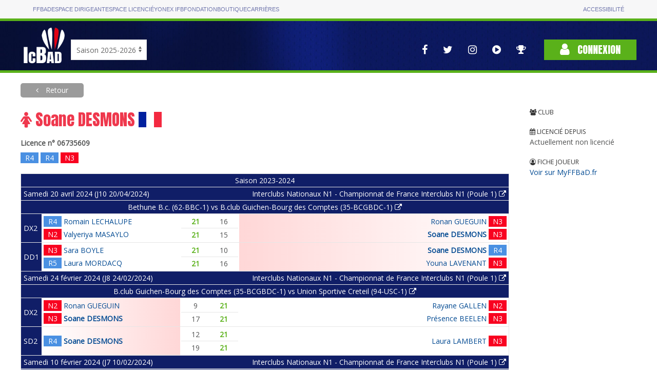

--- FILE ---
content_type: text/css
request_url: https://icbad.ffbad.org/css/style.css?v=20260122
body_size: 428
content:


b,
strong {
  font-weight: bolder;
}


.container {
  width: 82vw;
  margin-right: auto;
  margin-left: auto;
}
@media (max-width: 1599px) {
  .container {
    width: 84vw;
  }
}
@media (max-width: 1399px) {
  .container {
    width: 90vw;
  }
}
@media (max-width: 499px) {
  .container {
    width: 92vw;
  }
}

.topbar {
  background: #f7f7f8;
  padding: 0.75rem 0;
}
@media (max-width: 999px) {
  .topbar {
    display: none;
  }
}
.topbar .grid {
  display: flex;
  align-items: center;
  justify-content: space-between;
  gap: 2rem;
}
.topbar ul,ol {
  margin: 0;
  padding: 0;
  list-style: none;
  display: flex;
  align-items: center;
  gap: 2rem;
}
.topbar li.active a::before {
  opacity: 1;
}
.topbar a {
  font-family: "Inter", sans-serif;
  color: #7076ac;
  text-transform: uppercase;
  font-size: 0.75rem;
  position: relative;
  display: block;
  background-color: transparent;
  text-decoration: none;
}
.topbar a:hover::before {
  opacity: 1;
}
.topbar a::before {
  content: "";
  width: 100%;
  height: 1px;
  background: #7076ac;
  position: absolute;
  bottom: -0.2rem;
  left: 0;
  opacity: 0;
  transition: opacity 0.4s cubic-bezier(0.165, 0.74, 0.44, 1);
}

.topbar {
  border-bottom: 5px solid var(--green);
}
